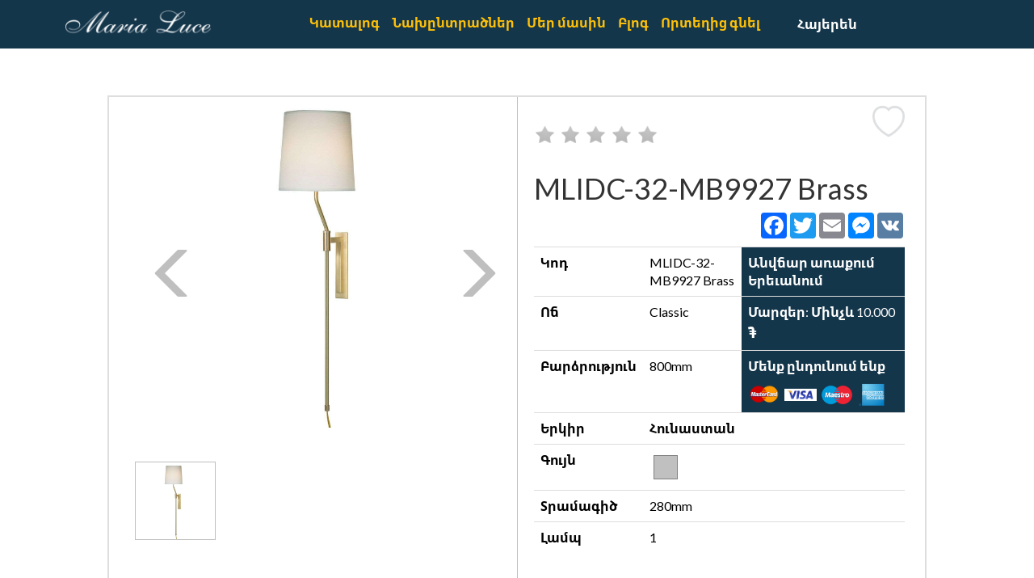

--- FILE ---
content_type: text/html; charset=UTF-8
request_url: https://marialuce.am/product/3746
body_size: 7793
content:








<style>.header_block{ display:none }</style><!DOCTYPE html>
<html lang="am">
<head>
    <meta charset="UTF-8">
         <base href="/">
    <meta name="google-site-verification" content="qRhBR_ac08iqkYvzbD5gk8CP78_dl-_WtBcMNaa7vdo" />
     <link rel="stylesheet" href="https://maxcdn.bootstrapcdn.com/bootstrap/3.3.7/css/bootstrap.min.css">
 <link rel="shortcut icon" href="public/images/logo.png">
    <script src="https://ajax.googleapis.com/ajax/libs/jquery/3.2.1/jquery.min.js"></script>
    <script src="https://maxcdn.bootstrapcdn.com/bootstrap/3.3.7/js/bootstrap.min.js"></script>
    <link href="https://fonts.googleapis.com/css?family=Lato" rel="stylesheet">
     <link rel="stylesheet" href="public/style.css?v=3">
     <link rel="stylesheet" href="public/slideMedia.css">
     <script src='public/code.js?v=3'></script>
      <link rel="stylesheet" href="public/animate.css">
 <script src="public/wow.min.js"></script>
    <script>
      new WOW().init();
      //code
    </script>


    <!-- Global site tag (gtag.js) - Google Ads: 759296968 -->
    <script async src="https://www.googletagmanager.com/gtag/js?id=AW-759296968"></script>
    <script>
        window.dataLayer = window.dataLayer || [];
        function gtag(){dataLayer.push(arguments);}
        gtag('js', new Date());



        gtag('config', 'AW-759296968');
    </script>

    <!-- Global site tag (gtag.js) - Google Analytics -->
    <script async src="https://www.googletagmanager.com/gtag/js?id=UA-149598249-1"></script>
    <script>
        window.dataLayer = window.dataLayer || [];
        function gtag(){dataLayer.push(arguments);}
        gtag('js', new Date());
        gtag('config', 'UA-149598249-1');
    </script>

    <script>
  !function(f,b,e,v,n,t,s)
  {if(f.fbq)return;n=f.fbq=function(){n.callMethod?
  n.callMethod.apply(n,arguments):n.queue.push(arguments)};
  if(!f._fbq)f._fbq=n;n.push=n;n.loaded=!0;n.version='2.0';
  n.queue=[];t=b.createElement(e);t.async=!0;
  t.src=v;s=b.getElementsByTagName(e)[0];
  s.parentNode.insertBefore(t,s)}(window, document,'script',
  'https://connect.facebook.net/en_US/fbevents.js');
  fbq('init', '564444114264714');
  fbq('track', 'PageView');
</script>
<noscript><img height="1" width="1" style="display:none"
  src="https://www.facebook.com/tr?id=564444114264714&ev=PageView&noscript=1"
/></noscript>
      
</head>
<body>
   <!-- Google Tag Manager (noscript) -->
<noscript><iframe src="https://www.googletagmanager.com/ns.html?id=GTM-W75LMNN"
height="0" width="0" style="display:none;visibility:hidden"></iframe></noscript>
<!-- End Google Tag Manager (noscript) -->
  <div class="container-fluid ">
      <div class="row">
          <div class="col-md-12 top_menu">
             
             <div class="container-fluid">
                <div class="row">
                  <div class="col-md-3 col-sm-3 col-xs-3 col">
                     <p><a href="/"><img src="public/images/logo_white.png" class="logo3" style="width:180px;margin-top:-5px"></a></p>
                  </div>
                  <div class="col-md-6 col-sm-6 col-xs-3 col">
                    
                     <ul>
                        <a class='glyphicon glyphicon-th-list but'></a>
                        <div>
                         <li><a href='/catalog/0/page/1/'>Կատալոգ</a></li>
                         <li><a href='/favorite'>Նախընտրածներ</a></li>
                         <li><a href='/about'>Մեր մասին</a></li>
                         <li><a href='/blog/page/1'>Բլոգ</a></li>
                         <li><a href='/contact'>Որտեղից գնել</a></li>
                         </div>
                     </ul>
                  </div>
                  <div class="col-md-3 col-sm-3 col-xs-6 col col3">
                    <div class='col4'>
                    <a href='cart/'  style='display: none'>
                     <div class='img'>
                         <img src='public/images/basket.png'>
                     </div>
                       <p class='Cart'>Զամբյուղ ( <span style='color:#fff' class='num'>0</span> ) </p>
                        </a>
                       <div>
                       
                       
                        <p><svg height="30" width="5"  style='display: none'><line x1="0" y1="0" x2="0" y2="50" style="stroke:rgb(255,255,255);stroke-width:2" /></svg></p>
                        <p class='langButton'>Հայերեն</p>
                        <ul>
                           <form method="post" class='langPack'>
                                                        <li><button type="submit" value='ru' name='lang' class='language'>Русский</button></li>                            <li><button type="submit" value='en' name='lang' class='language'>English</button></li>                            </form>
                        </ul>
                        </div>
                      </div>
                  </div>
                </div>
             </div>    
             
          </div>
          <div class="col-md-12 header_block">
              <div class="container-fluid">
                  <div class="row">
                     <div class='col-md-12'>
                      <div class="col-md-4 col-sm-12" >
                      <div class='logo'>
                        <a href='/'><img src="public/images/logo.png" class='wow fadeIn' data-wow-duration='3s'> </a> 
                      </div>
                      </div>
                       <div class="col-md-4 col-sm-12 ">
                      <div class='search_form'>
                         <form method="post" action="/catalog/">
                        <input type='text' name='search' placeholder="Մուտքագրեք կոդը... ">
                        <input type='submit' name='search_button' value='Փնտրել'>     
                         </form>
                      </div>
                      </div>
                      <div class="col-md-4 col-sm-12 ">
                      <div class='col_number'>
                      <div class='icon'>
                          <a href='https://web.facebook.com/marialuce.am/?fref=ts' target='_blank'><img src='public/images/face.png' style='float:left;width:20px'></a>
                          <a href='https://www.instagram.com/marialuce.am/' target="_blank"><img src='public/images/in.png' style='float:left;width:20px'></a>
                          <a href='https://www.youtube.com/channel/UCWFj4IlnYRJM9kg416rd1uw' target='_blank'><img src='public/images/you.png' style='width:20px'></a>
                          <span class='font1' style='font-style:italic;'>+374 (94) 040 - 888</span>
                      </div>
                      <div style='margin-top: 20px;'>
                          
                          <p class='font1'>Երկ. - Ուրբ.` 10:00-ից մինչև 19:00-ն<br>Շաբ. - Կիր.` 11:00-ից մինչև 18:00-ն</p>
                              </div>
                          </div>
                       </div>
                      </div>
                   
                  </div>
              </div>
          </div>
      </div>
  </div> <script src='public/jquery.elevatezoom.js'></script>
<script>$(document).ready(function(){
    if($(window).width() > 990 ){
    $("#zoom_01").elevateZoom({zoomWindowOffety: 47,zoomWindowOffetx: 20});
    }
})
</script>
<title>Marialuce - MLIDC-32-MB9927 Brass</title>
<meta name='description' content=' '>
<meta name='keywords' content='jaher,luser,led,proekt,magnetic,trck,sustem,rels,spot '> 
<meta property="og:description" content="" />
<meta property="og:image" content="/public/upload/1643313189366.jpeg" />
<script src='public/rating.js'></script>
   <style>
  
    tr td:nth-child(1){
        width:20%
    }
    tr td:nth-child(2){
        width:20%
    }
    
    tbody tr:nth-child(1) td:nth-child(3),tbody tr:nth-child(2) td:nth-child(3),tbody tr:nth-child(3) td:nth-child(3){
        width:60%;
        
        background:#14364b;
        color:#fff
    }
    td img{ margin-right:5px }
    .b1440{ display:none; }
    .photo{ width:70% }
    .recProduct:hover p{
        color:#ffc107
    }
    .discount p {
    font-size: 15px;
}
    

    @media screen and (min-width:1800px){ 
     tr td:nth-child(1){
        width:20%
    }
    tr td:nth-child(2){
        width:40%
    }
    tbody tr:nth-child(1) td:nth-child(3),tbody tr:nth-child(2) td:nth-child(3),tbody tr:nth-child(3) td:nth-child(3){
        width:40%;
       
    }
    }
    @media screen and (max-width:1440px){ .b1440{ display:block; }.photo{ width:95% } }
    @media screen and (max-width:1126px){ .icons{ display:none } }
    @media screen and (max-width:990px){ .icons{ display:block } }
</style>
<script>
$('document').ready(function(){
    var size = $('.block_comment').height();
    $('.reco_block').css('height',size + 'px');
    $('.reco_block .col-md-12').css('height',size + 'px');
    if($('.cat9').eq(0).html().indexOf('div') == -1){
       $('.cat9').eq(0).hide();
       $('.cat9').eq(1).show();
       $('.btn_cat').eq(0).css({'background-color':'#fff','color':'#333'}); 
       $('.btn_cat').eq(1).css({'background-color':'#14364b','color':'#ffc107'}); 
        
    /*<button class='btn btn-default btn_cat' value='1' style='background-color:#14364b;color:#ffc107'>Similar</button>*/    
    }
   
    
    $('.ADD'),on('click',function(){
        $('body').animate({scrollTop: '5px' }, 1500); })
})
</script>
<div class="container-fluid top" style='padding:0 150px 0 150px'>
    <div class="row">
        <div class="col-md-12 top" style='outline:2px solid #dedede'>
          <div class="container-fluid">
              <div class="row">
                  <div class="col-md-6">
                      
                        
                      <div class="col-md-12">
                       <span class='glyphicon glyphicon-menu-left left'></span>
                        <center>
                            <img src='public/upload/1643313189366.jpeg' class='photo' id='zoom_01' data-zoom-image="public/upload/1643313189366.jpeg" alt="Ջահերի մեծ տեսականի">
                        </center>
                        <span class='glyphicon glyphicon-menu-right right'></span> 
                      </div>
                      <div class="col-md-12 allPhoto"  >
                        <div style='width:100px;border:1px solid #bfbfbf'>
                            <img src='public/upload/1643313189366.jpeg' width='95px' alt="Ջահեր"> 
                        </div>
                                              </div>
                   
                  </div>
                  <div class="col-md-6" style='padding: 20px 10px 50px 20px;border-left:1px solid #bfbfbf;'>
                     <div class='rat_'>
                         <form method="post">
                          <span style='display:none' class='rat_num'>0</span>
                          <button type='submit' name='rating' class='rat' value='1'><img src='public/images/star_.png' width='100%' class='star' num='1'></button>
                          <button type='submit' name='rating' class='rat' value='2'><img src='public/images/star_.png' width='100%' class='star' num='2'></button>
                          <button type='submit' name='rating' class='rat' value='3'><img src='public/images/star_.png' width='100%' class='star' num='3'></button>
                          <button type='submit' name='rating' class='rat' value='4'><img src='public/images/star_.png' width='100%' class='star' num='4'></button>
                          <button type='submit' name='rating' class='rat' value='5'><img src='public/images/star_.png' width='100%' class='star' num='5'></button>
                         
                          </form><br><br>
                      </div>
                  <!--<h5 style='color:#ff3434;' >Առկա չէ</h5>-->
                  <h1>MLIDC-32-MB9927 Brass</h1>
                    <div style='display: none'>
                  
                                                                  <h2 style='color:#ffc107;'>68000 <span style='font-family:"Noto Sans Armenian";font-size:28px;color:#ffc107;'>֏</span></h2>
                                                            </div>
                  <p style='color:#bfbfbf'></p>
                  <!-- AddToAny BEGIN -->
<div class="a2a_kit a2a_kit_size_32 a2a_default_style" style='float:right;margin-bottom:10px'>

<a class="a2a_button_facebook"></a>
<a class="a2a_button_twitter"></a>
<a class="a2a_button_email"></a>
<a class="a2a_button_facebook_messenger"></a>
<a class="a2a_button_vk"></a>
</div>
<script async src="https://static.addtoany.com/menu/page.js"></script>
<!-- AddToAny END -->

                  <table class="table" >
                    <tbody>
                     <tr>
                        <td >Կոդ</td>
                        <td>MLIDC-32-MB9927 Brass</td>
                        <td>Անվճար առաքում Երեւանում</td>
                      </tr>
                      <tr>
                        <td >Ոճ</td>
                        <td>Classic</td>
                        <td>Մարզեր: Մինչև 10.000 <span style='font-family:"Noto Sans Armenian";font-size:20px;color:#fff'>֏</span> </td>
                      </tr>
                      <tr>
                        <td >Բարձրություն</td>
                        <td>800mm</td>
                        <td><p class='punkt3' style='color:#fff'>Մենք ընդունում ենք</p> <img src='public/images/mastercard.png' width='40px' title='MasterCard'><img src='public/images/visa.png' width='40px' title='Visa'><img src='public/images/maestro.png' width='40px' title='Maestro'><img src='public/images/american-express.png' width='40px' title='AmericanExpress'></td>
                      </tr>
                      <tr>
                        <td >Երկիր</td>
                        <td>Հունաստան</td>
                        <td></td>
                      </tr>
                       <tr>
                        <td >Գույն</td>
                        <td><div id='color1' style='border:1px solid grey;width:30px;height:30px;background:#c0c0c0'></div> <p style='margin-top: 8px;'></p></td>
                        <td></td>
                      </tr>
                          
                      <tr>
                        <td >Տրամագիծ</td>
                        <td>280mm</td>
                        <td></td>
                      </tr>
                                            
                     <tr>
                        <td >Լամպ</td>
                        <td>1</td>
                        <td></td>
                      </tr>
                                        </tbody>
                  </table>
                   <div class='container-fluid' style='display: none'>
                      <div class='row'>
                          
                  <div class=' col-md-4 col-sm-12'>
                                              <p>Քանակ</p>
                      
                     <input type='text'  class='qty' value='1' style='width:100%;max-width:160px'><br>
                     <span style='color:#bfbfbf'>Max: <b>0</b></span><br>
                    
                      <input type='button'  name='submit_qty' data-toggle="modal" data-target="#myModal" class='submit_qty ADD qty3'  style='' value='Ավելացնել զամբյուղում' product='3746'>
                                        </div>
                 
                  <div class='col-md-8 col-sm-12 icons'>
                     <div class='icon_prod'>
                       <p>Առաքում</p>
                       <center> <img src='public/images/original.png' width='50px'></center>
                        
                    </div> 
                    <div class='icon_prod'>
                       <p>Քարտով վճարում</p>
                        <center><img src='public/images/pay.png' width='50px'></center>
                       
                    </div>
                    <div class='icon_prod'>
                       <p>Բնօրինակ</p>
                       <center> <img src='public/images/shipped.png' width='50px'></center>
                        
                    </div> 
                      
                  </div>
                   </div>
                  </div>
                                    <img src='public/images/fav.png' width='40px' style='position:absolute;top:10px;right:10px' class='fav' value='3746'>
                  </div>
                   <div class='col-md-12' style='border-top:1px solid #dedede;padding-top:20px'>
                      
                      
                          <div class="container-fluid">
                              <div class="row">
                                 <div class='col-md-6 block_comment'>
                                 <h4 style='text-align:center;color:#000;'>Մեկնաբանություններ (0)</h4>
                                  <div class="col-md-12">
                                     <h3 style='color:#000'>Հաճախորդների կարծիքները</h3> 
                                  </div>
                                     <div class="col-md-12" style='max-height:200px;overflow-y:scroll'>
                                                                              </div>
                                     <div class='col-md-12'>
                                         <h3 style='color:#000;margin-top:30px'>Գրեք ձեր կարծիքը</h3> 
                                         <form method="post">
                                             <input type="text" name='name' class='qty' required style='text-align:left;width:100%' placeholder='Անուն' ><br><br>
                                             <textarea name='text' class='qty' required style='text-align:left;width:100%;height:150px'></textarea><br>
                                             <input type='submit' name='submit_review'  value='Հաստատել' class='submit_qty2' style='margin-bottom:50px'>
                                             
                                         </form>
                                     </div>
                                     </div>
                                     
                                     <div class='col-md-6 reco_block' style='overflow:hidden'>
                                         <h4 style='text-align:center;color:#000;'><button class='btn btn-default btn_cat btn_c' value='1' style='background-color:#14364b;color:#ffc107'>Նմանատիպ</button>
                                                                                   <button class='btn btn-default btn_cat btn_c' value='2'>Առաջարկվող</button></h4>
                                         <div class='col-md-12 cat9' style='height:343px;overflow: auto;'>
                                          
                                                                                     </div>
                                         <div class='col-md-12 cat9' style='height:343px;overflow: auto;;display:none'>
                                                                                          <a href='product/3750' class='recProduct'>
                                             <div class='col-md-3 col-sm-6 min-height' style='outline:1px solid #e3e4e6;overflow:hidden'>
                                                <center>
                                                 <img src='public/upload/1643314631852.jpeg' style='width:100%'>
                                                </center>
                                                <p style='text-align:center'>MLIDC-30-A3533-18 WHITE+GOLD</p>
                                             </div>
                                             </a>
                                                                                          <a href='product/3749' class='recProduct'>
                                             <div class='col-md-3 col-sm-6 min-height' style='outline:1px solid #e3e4e6;overflow:hidden'>
                                                <center>
                                                 <img src='public/upload/1643314328840.jpeg' style='width:100%'>
                                                </center>
                                                <p style='text-align:center'>MLIDC-30-A3533-16 BLACK+GOLD</p>
                                             </div>
                                             </a>
                                                                                          <a href='product/3746' class='recProduct'>
                                             <div class='col-md-3 col-sm-6 min-height' style='outline:1px solid #e3e4e6;overflow:hidden'>
                                                <center>
                                                 <img src='public/upload/1643313189366.jpeg' style='width:100%'>
                                                </center>
                                                <p style='text-align:center'>MLIDC-32-MB9927 Brass</p>
                                             </div>
                                             </a>
                                                                                          <a href='product/3733' class='recProduct'>
                                             <div class='col-md-3 col-sm-6 min-height' style='outline:1px solid #e3e4e6;overflow:hidden'>
                                                <center>
                                                 <img src='public/upload/1643307763489.jpeg' style='width:100%'>
                                                </center>
                                                <p style='text-align:center'>MLIDC-32-A3542-1 wall lamp Brass</p>
                                             </div>
                                             </a>
                                                                                          <a href='product/3697' class='recProduct'>
                                             <div class='col-md-3 col-sm-6 min-height' style='outline:1px solid #e3e4e6;overflow:hidden'>
                                                <center>
                                                 <img src='public/upload/1640335008836.jpeg' style='width:100%'>
                                                </center>
                                                <p style='text-align:center'>MLFR1006FL-01G</p>
                                             </div>
                                             </a>
                                                                                          <a href='product/3696' class='recProduct'>
                                             <div class='col-md-3 col-sm-6 min-height' style='outline:1px solid #e3e4e6;overflow:hidden'>
                                                <center>
                                                 <img src='public/upload/1640334938895.jpeg' style='width:100%'>
                                                </center>
                                                <p style='text-align:center'>MLFR1006TL-01G</p>
                                             </div>
                                             </a>
                                                                                          <a href='product/3695' class='recProduct'>
                                             <div class='col-md-3 col-sm-6 min-height' style='outline:1px solid #e3e4e6;overflow:hidden'>
                                                <center>
                                                 <img src='public/upload/1640334847906.jpeg' style='width:100%'>
                                                </center>
                                                <p style='text-align:center'>MLFR1006WL-01G</p>
                                             </div>
                                             </a>
                                                                                          <a href='product/3694' class='recProduct'>
                                             <div class='col-md-3 col-sm-6 min-height' style='outline:1px solid #e3e4e6;overflow:hidden'>
                                                <center>
                                                 <img src='public/upload/1640334789540.jpeg' style='width:100%'>
                                                </center>
                                                <p style='text-align:center'>MLFR1006WL-02G</p>
                                             </div>
                                             </a>
                                                                                          <a href='product/3693' class='recProduct'>
                                             <div class='col-md-3 col-sm-6 min-height' style='outline:1px solid #e3e4e6;overflow:hidden'>
                                                <center>
                                                 <img src='public/upload/1640334694272.jpeg' style='width:100%'>
                                                </center>
                                                <p style='text-align:center'>MLFR1006PL-06G</p>
                                             </div>
                                             </a>
                                                                                          <a href='product/3692' class='recProduct'>
                                             <div class='col-md-3 col-sm-6 min-height' style='outline:1px solid #e3e4e6;overflow:hidden'>
                                                <center>
                                                 <img src='public/upload/1640334594189.jpeg' style='width:100%'>
                                                </center>
                                                <p style='text-align:center'>MLFR1006PL-08G</p>
                                             </div>
                                             </a>
                                                                                          <a href='product/3691' class='recProduct'>
                                             <div class='col-md-3 col-sm-6 min-height' style='outline:1px solid #e3e4e6;overflow:hidden'>
                                                <center>
                                                 <img src='public/upload/1640334454240.jpeg' style='width:100%'>
                                                </center>
                                                <p style='text-align:center'>MLFR1006PL-12G</p>
                                             </div>
                                             </a>
                                                                                          <a href='product/3690' class='recProduct'>
                                             <div class='col-md-3 col-sm-6 min-height' style='outline:1px solid #e3e4e6;overflow:hidden'>
                                                <center>
                                                 <img src='public/upload/1640334295667.jpeg' style='width:100%'>
                                                </center>
                                                <p style='text-align:center'>MLFR1006FL-01N</p>
                                             </div>
                                             </a>
                                                                                          <a href='product/3689' class='recProduct'>
                                             <div class='col-md-3 col-sm-6 min-height' style='outline:1px solid #e3e4e6;overflow:hidden'>
                                                <center>
                                                 <img src='public/upload/1640334208219.jpeg' style='width:100%'>
                                                </center>
                                                <p style='text-align:center'>MLFR1006TL-01N</p>
                                             </div>
                                             </a>
                                                                                          <a href='product/3688' class='recProduct'>
                                             <div class='col-md-3 col-sm-6 min-height' style='outline:1px solid #e3e4e6;overflow:hidden'>
                                                <center>
                                                 <img src='public/upload/1640334068790.jpeg' style='width:100%'>
                                                </center>
                                                <p style='text-align:center'>MLFR1006WL-01N</p>
                                             </div>
                                             </a>
                                                                                          <a href='product/3687' class='recProduct'>
                                             <div class='col-md-3 col-sm-6 min-height' style='outline:1px solid #e3e4e6;overflow:hidden'>
                                                <center>
                                                 <img src='public/upload/1640333941570.jpeg' style='width:100%'>
                                                </center>
                                                <p style='text-align:center'>MLFR1006WL-02N</p>
                                             </div>
                                             </a>
                                                                                          <a href='product/3686' class='recProduct'>
                                             <div class='col-md-3 col-sm-6 min-height' style='outline:1px solid #e3e4e6;overflow:hidden'>
                                                <center>
                                                 <img src='public/upload/1640333800956.jpeg' style='width:100%'>
                                                </center>
                                                <p style='text-align:center'>MLFR5475CL-06CH</p>
                                             </div>
                                             </a>
                                                                                          <a href='product/3685' class='recProduct'>
                                             <div class='col-md-3 col-sm-6 min-height' style='outline:1px solid #e3e4e6;overflow:hidden'>
                                                <center>
                                                 <img src='public/upload/1640333705315.jpeg' style='width:100%'>
                                                </center>
                                                <p style='text-align:center'>MLFR1006PL-08N</p>
                                             </div>
                                             </a>
                                                                                          <a href='product/3684' class='recProduct'>
                                             <div class='col-md-3 col-sm-6 min-height' style='outline:1px solid #e3e4e6;overflow:hidden'>
                                                <center>
                                                 <img src='public/upload/1640333563747.jpeg' style='width:100%'>
                                                </center>
                                                <p style='text-align:center'>MLFR1006PL-12N</p>
                                             </div>
                                             </a>
                                                                                          <a href='product/3682' class='recProduct'>
                                             <div class='col-md-3 col-sm-6 min-height' style='outline:1px solid #e3e4e6;overflow:hidden'>
                                                <center>
                                                 <img src='public/upload/1639308390305.jpeg' style='width:100%'>
                                                </center>
                                                <p style='text-align:center'>MLARM010-11-R</p>
                                             </div>
                                             </a>
                                                                                          <a href='product/3681' class='recProduct'>
                                             <div class='col-md-3 col-sm-6 min-height' style='outline:1px solid #e3e4e6;overflow:hidden'>
                                                <center>
                                                 <img src='public/upload/1639308274296.jpeg' style='width:100%'>
                                                </center>
                                                <p style='text-align:center'>MLARM010-02-R</p>
                                             </div>
                                             </a>
                                                                                          <a href='product/3680' class='recProduct'>
                                             <div class='col-md-3 col-sm-6 min-height' style='outline:1px solid #e3e4e6;overflow:hidden'>
                                                <center>
                                                 <img src='public/upload/1639308089486.jpeg' style='width:100%'>
                                                </center>
                                                <p style='text-align:center'>MLARM010-22-R</p>
                                             </div>
                                             </a>
                                                                                          <a href='product/3679' class='recProduct'>
                                             <div class='col-md-3 col-sm-6 min-height' style='outline:1px solid #e3e4e6;overflow:hidden'>
                                                <center>
                                                 <img src='public/upload/1639307136549.jpeg' style='width:100%'>
                                                </center>
                                                <p style='text-align:center'>MLARM010-06-R</p>
                                             </div>
                                             </a>
                                                                                          <a href='product/3618' class='recProduct'>
                                             <div class='col-md-3 col-sm-6 min-height' style='outline:1px solid #e3e4e6;overflow:hidden'>
                                                <center>
                                                 <img src='public/upload/1636970740373.jpeg' style='width:100%'>
                                                </center>
                                                <p style='text-align:center'>MLRC098-PL-08-R</p>
                                             </div>
                                             </a>
                                                                                          <a href='product/3615' class='recProduct'>
                                             <div class='col-md-3 col-sm-6 min-height' style='outline:1px solid #e3e4e6;overflow:hidden'>
                                                <center>
                                                 <img src='public/upload/1635625379596.jpeg' style='width:100%'>
                                                </center>
                                                <p style='text-align:center'>MLDIA882-PL-45-G</p>
                                             </div>
                                             </a>
                                                                                          <a href='product/3614' class='recProduct'>
                                             <div class='col-md-3 col-sm-6 min-height' style='outline:1px solid #e3e4e6;overflow:hidden'>
                                                <center>
                                                 <img src='public/upload/1635625190143.jpeg' style='width:100%'>
                                                </center>
                                                <p style='text-align:center'>MLDIA880-PL-35-G</p>
                                             </div>
                                             </a>
                                                                                          <a href='product/3613' class='recProduct'>
                                             <div class='col-md-3 col-sm-6 min-height' style='outline:1px solid #e3e4e6;overflow:hidden'>
                                                <center>
                                                 <img src='public/upload/1635624851641.jpeg' style='width:100%'>
                                                </center>
                                                <p style='text-align:center'>MLH018-PL-08-NG</p>
                                             </div>
                                             </a>
                                                                                          <a href='product/3612' class='recProduct'>
                                             <div class='col-md-3 col-sm-6 min-height' style='outline:1px solid #e3e4e6;overflow:hidden'>
                                                <center>
                                                 <img src='public/upload/1635624586381.jpeg' style='width:100%'>
                                                </center>
                                                <p style='text-align:center'>MLH311-07-G</p>
                                             </div>
                                             </a>
                                                                                          <a href='product/3608' class='recProduct'>
                                             <div class='col-md-3 col-sm-6 min-height' style='outline:1px solid #e3e4e6;overflow:hidden'>
                                                <center>
                                                 <img src='public/upload/1635622197904.jpeg' style='width:100%'>
                                                </center>
                                                <p style='text-align:center'>ML2597-8P</p>
                                             </div>
                                             </a>
                                                                                          <a href='product/3607' class='recProduct'>
                                             <div class='col-md-3 col-sm-6 min-height' style='outline:1px solid #e3e4e6;overflow:hidden'>
                                                <center>
                                                 <img src='public/upload/1635619429989.jpeg' style='width:100%'>
                                                </center>
                                                <p style='text-align:center'>ML2493-6P</p>
                                             </div>
                                             </a>
                                                                                          <a href='product/3504' class='recProduct'>
                                             <div class='col-md-3 col-sm-6 min-height' style='outline:1px solid #e3e4e6;overflow:hidden'>
                                                <center>
                                                 <img src='public/upload/1625481935656.jpeg' style='width:100%'>
                                                </center>
                                                <p style='text-align:center'>MLFav2163-5P</p>
                                             </div>
                                             </a>
                                                                                      </div>
                                     </div>
                                      
                                     <div class='col-md-6 reco_block' style='overflow:hidden;display:none' >
                                         <h4 style='text-align:center;color:#000;'>Առաջարկվող</h4>
                                         
                                     </div>
                                      
                              </div>
                         
                      </div>
                  </div>
              </div>
          </div>
          
        </div>
    </div>
</div>
<div class="container-fluid" style='max-width:1440px'>
                 <div class="row newProd">
                   <div class='col-md-12'><h2 style='text-align:center;color:#000;margin:40px'>Արդեն Դիտվածներ</h2></div>
                    <!-- New product -->
                                                                                         
                             
                     <div class="col-md-3 col-sm-6 col-xs-6" style='border:2px solid #e3e4e6;padding:25px 0 25px 0'>
                          
                         <div class='col-md-12'>
                         <div class='col-md-10'> <p ><a href='product/3746' class='ProdTitle' style='color:#000'>MLIDC-32-MB9927 Brass</a></p></div>
                         <div class='col-md-2'>
                         <img src='public/images/fav.png' width='40px' style='float:right' class='fav' value='3746'  >
                         </div>
                        
                         </div>
                         <div class='col-md-12' style='margin-top:10px'>
                         <center>
                             <a href='product/3746'><img src='public/upload/1643313189366.jpeg' style='width:80%'></a>
                         </center>
                         </div>
                         <div class='col-md-12' style='margin-top:10px'>
                             <div class='col-md-12'><p style='color:#ffc107;text-decoration:underline;padding-left: 19px;'>0 Մեկնաբանություն</p></div>
                         <div class='col-md-12'  style='display: none'>
                                                                                                                       <div class="col-lg-8 col-md-8 col-sm-8"><p class='price'>68000֏</p> </div>
                            
                                                                                          <div class="col-lg-4 col-md-4 col-sm-4"><img src='public/images/basket2.png' width='40px' style='float:right;cursor:pointer' data-toggle="modal" data-target="#myModal" class='basket2 box infinite flip' data-wow-duration='2s' value='3746'></div>

                                                      </div>
                         </div>
                     </div>
                                                               <!-- End New product -->
                      
                 </div>
             </div>
<div class="container-fluid top">
        <div class="row"> 

   <div class="modal fade" id="myModal" role="dialog" style='z-index:99999'>
    <div class="modal-dialog">
    
      
      <div class="modal-content">
        <div class="modal-header">
          <button type="button" class="close" data-dismiss="modal">&times;</button>
          <h5 class="modal-title">MARIALUCE</h5>
        </div>
                                <div class="modal-body">
             <p>Նշված ապրանքը այս պահին առկա չէ, մանրամասների համար զանգահարեք +374 (94) 040 - 888 հեռախոսահամարով</p>
            </div>
                            
        <div class="modal-footer">
          <button type="button" class="btn btn-default" data-dismiss="modal">Close</button>
        </div>
      </div>
      
    </div>
  </div>
    
 
<div class="col-md-12 block5">
                            <h1 class='wow flipInX'>ՄԵՐ ԿԱՏԱԼՈԳԸ</h1>
            <h4 class='wow flipInX'>Կարող եք դիտել մեր կատալոգը առանց ֆիլտրման</h4>
            <a href='catalog/0/page/1/' class='button01' style='background:#14364b;color:#fff'>ՄԵՐ ԿԱՏԱԼՈԳԸ</a>
        
    </div>
<div class="col-md-12  nEnd" style='margin-top:50px'>

    <ul>
        <li><a href="about">Մեր մասին</a></li>
        <li><a href="favorite">Նախընտրածներ</a></li>
        <li><a href='catalog/0/page/1/'>Կատալոգ</a></li>
        <li><a href="contact">Որտեղից գնել</a></li>
    </ul>

</div>
<div class="col-md-12 text-center" style='background:#14364b;height:50px;width:100%;margin-top:50px'>
    <p style='color:#fff;margin-top:15px'>Բոլոր իրավունքները պաշտպանված են     </p>
</div>
</div>
</div>
<div style="display: none">
    <!-- Tag -->
    <p>Drner, drner  nersi, drner drsi, mutqi drner, mijsenyakayin drner, drneri tesakani
        jaheri xanut, jaher, ջահերի տեսականի, ջահեր,
        lyustra, lustraner, buxari, Բուխարիներ,
        kahuyq, կահույք, mebel, hyurasenyaki kahuyq, կահույքի սրահ,  kahuyqi srah, papuk kahuyq, kahuyq info, nnjarani kahuyq, bazmoc, nnjasenyaki dizayn, kahuyq xohanoci, mahchakalner,
        mek kahuyq, klaik, vega kahuyqi srah, nortun, vega xanut, jysk Armenia, argavand kahuyq
    </p>
    <!-- Tag -->
    <!-- URL -->
    <a href="/drner">Drner</a>
    <a href="/դռներ">դռներ</a>
    <a href="/door">door</a>
    <a href="/jaher">jaher</a>
    <a href="/buxari">buxari</a>
    <a href="/kahuyq">kahuyq</a>
    <a href="/ջահեր">ջահեր</a>
    <a href="/kahuyq">kahuyq</a>
    <a href="/online_xanut">online_xanut</a>
    <!-- URL -->
</div>
</body>

<!-- Yandex.Metrika counter -->
<script type="text/javascript" >
    (function(m,e,t,r,i,k,a){m[i]=m[i]||function(){(m[i].a=m[i].a||[]).push(arguments)};
        m[i].l=1*new Date();k=e.createElement(t),a=e.getElementsByTagName(t)[0],k.async=1,k.src=r,a.parentNode.insertBefore(k,a)})
    (window, document, "script", "https://mc.yandex.ru/metrika/tag.js", "ym");

    ym(84153139, "init", {
        clickmap:true,
        trackLinks:true,
        accurateTrackBounce:true
    });
</script>
<noscript><div><img src="https://mc.yandex.ru/watch/84153139" style="position:absolute; left:-9999px;" alt="" /></div></noscript>
<!-- /Yandex.Metrika counter -->

<!-- Facebook Pixel Code -->
<script>
    !function(f,b,e,v,n,t,s)
    {if(f.fbq)return;n=f.fbq=function(){n.callMethod?
        n.callMethod.apply(n,arguments):n.queue.push(arguments)};
        if(!f._fbq)f._fbq=n;n.push=n;n.loaded=!0;n.version='2.0';
        n.queue=[];t=b.createElement(e);t.async=!0;
        t.src=v;s=b.getElementsByTagName(e)[0];
        s.parentNode.insertBefore(t,s)}(window, document,'script',
        'https://connect.facebook.net/en_US/fbevents.js');
    fbq('init', '575541263342589');
    fbq('track', 'PageView');
</script>
<noscript><img height="1" width="1" style="display:none"
               src="https://www.facebook.com/tr?id=575541263342589&ev=PageView&noscript=1"
    /></noscript>
<!-- End Facebook Pixel Code -->


</html>   
<input type="button" data-toggle="modal" data-target="#myModal2" style='display:none' class='modal2'>
   <div class="modal fade" id="myModal2" role="dialog" style='z-index:999999'>
    <div class="modal-dialog">
    
      
      <div class="modal-content">
        <div class="modal-header">
          <button type="button" class="close" data-dismiss="modal">&times;</button>
          <h5 class="modal-title">MARIALUCE</h5>
        </div>
                   
            <div class="modal-body">
           
             <p class='modal2'>Ապրանքից այս պահին առկա է <span class='prod-count text-bold'></span> հատ</p>
            </div>
                    
        

      </div>
      
    </div>
  </div>
 

--- FILE ---
content_type: text/css
request_url: https://marialuce.am/public/style.css?v=3
body_size: 6701
content:

@font-face {
	font-family: 'Noto Sans Armenian';
	font-style: normal;
	font-weight: 100;
	src: url(//fonts.gstatic.com/ea/notosansarmenian/v3/NotoSansArmenian-Bold.eot);
	src: url(//fonts.gstatic.com/ea/notosansarmenian/v3/NotoSansArmenian-Bold.eot?#iefix) format('embedded-opentype'), url(//fonts.gstatic.com/ea/notosansarmenian/v3/NotoSansArmenian-Bold.woff2) format('woff2'), url(//fonts.gstatic.com/ea/notosansarmenian/v3/NotoSansArmenian-Bold.woff) format('woff'), url(//fonts.gstatic.com/ea/notosansarmenian/v3/NotoSansArmenian-Bold.ttf) format('truetype');
}
body{
    min-width: 705px
}
@font-face {
  font-family: 'Lato';
  font-style: italic;
  font-weight: 300;
  src: local('Lato Light Italic'), local('Lato-LightItalic'), url(https://fonts.gstatic.com/s/lato/v13/XNVd6tsqi9wmKNvnh5HNEBJtnKITppOI_IvcXXDNrsc.woff2) format('woff2');
  unicode-range: U+0100-024F, U+1E00-1EFF, U+20A0-20AB, U+20AD-20CF, U+2C60-2C7F, U+A720-A7FF;
}
.logo3{
    width:180px;margin-top:-5px
}
.font1{
    font-family: inherit;
    font-size: 17px;
    color:#666;
}
p,span,li,td,del{
    font-family: tahoma,'Lato','Noto Sans Armenian';
    font-size:16px;
    color:#000;
}
.modal-dialog {
  
    margin: 5% auto;
}
h1{
     font-family: tahoma,'Lato','Noto Sans Armenian';
}
a{
    text-decoration: none;
   
    font-size:16px;
    color:#fff;
    cursor:pointer
}
a:hover{
    color:#ffc107;
    text-decoration: none
}
.process{
  width:300px;
  position:absolute;
  top:0px;
  left:0;
    z-index:99999
}
.carousel-inner>.item {
    width: 100%;
    min-height: 500px;
    background-position: center center;
    background-size: cover;
}
.carousel-inner>.item>img {
    display: none;
}

.header_block{
    margin-top:60px;
}
.img-contact{
    float: left;
    width: 150px;
    height: 100px;
    overflow: hidden;
    margin-right: 20px;
    cursor:pointer;
}
.index-catalog-img-wrapper{
    overflow: hidden;
    position: relative;
    width: 100%;
    padding-bottom: 100%; /* пропорции блока определяются здесь */
    display: flex;
    justify-content: center; /* элемент центрируется */
}
.large .index-catalog-img-wrapper{
    padding-bottom: 50%; /* пропорции блока определяются здесь */
}
@media (min-width: 992px) {
    .large .index-catalog-img-wrapper{
        padding-bottom: 20%; /* пропорции блока определяются здесь */
    }
}


.index-catalog-img{
    position: absolute;
    top: 0;
    left: 0;
    min-width: 100%;
    min-height: 100%;
    background-size: cover;
    background-position: center;
    transition: all .9s;
}

.index-catalog-img.classic {
    background-image: url(/public/images/category/clasic-white.jpeg) !important;
}

.index-catalog-img.classic:hover {
    background-image: url(/public/images/category/clasic-black.jpeg) !important;
}

.index-catalog-img.neo-classic {
    background-image: url(/public/images/category/neo-white.jpeg) !important;
}

.index-catalog-img.neo-classic:hover {
    background-image: url(/public/images/category/neo-black.jpeg) !important;
}

.index-catalog-img.loft {
    background-image: url(/public/images/category/loft-white.jpeg) !important;
}

.index-catalog-img.loft:hover {
    background-image: url(/public/images/category/loft-black.jpeg) !important;
}

.index-catalog-img.modern {
    background-image: url(/public/images/category/modern-white.jpeg) !important;
}

.index-catalog-img.modern:hover {
    background-image: url(/public/images/category/modern-black.jpeg) !important;
}

.index-catalog-img.led {
    background-image: url(/public/images/category/led-white.jpeg) !important;
}

.index-catalog-img.led:hover {
    background-image: url(/public/images/category/led-black.jpeg) !important;
}

.index-catalog-img.spot {
    background-image: url(/public/images/category/spot-white.jpeg) !important;
}

.index-catalog-img.spot:hover {
    background-image: url(/public/images/category/spot-black.jpeg) !important;
}

.index-catalog-img.street {
    background-image: url(/public/images/category/street-white.jpeg) !important;
}

.index-catalog-img.street:hover {
    background-image: url(/public/images/category/street-black.jpeg) !important;
}

.index-catalog-img.premium-plus {
    background-image: url(/public/images/category/premium-white.jpeg) !important;
}

.index-catalog-img.premium-plus:hover {
    background-image: url(/public/images/category/premium-black.jpeg) !important;
}

.large .index-catalog-img{
    background-position: top center;
}

.dialog-size{
    width:60%
}
.dialog-img{
    width: 100%
}
.top_menu{
    width:100%;
    height:60px;
    background: #14364b;
    position:fixed;
    z-index:99999;
}
.col:nth-child(1) p{
   color:#fff;
    text-align:center;
    margin-top:17px;
}
.col:nth-child(2) ul{
   color:#ffc107;
    text-align:center;
    margin-top:17px;
    width:max-content;
    width: -moz-max-content;
     margin:17px auto;
    
}
.btn2{
    
    color: #fff;
    background: #14364b;
    border-style: none;
    float: left;
    padding: 10px 30px;
}
.qty3_added{
    background: #5f9e4c !important;
    color: #fff !important;
    -webkit-transition: 1s;
    transition: 1s
}
.qty3{
    width:100%;max-width:170px
}
.btn_cat {
    width: 12%;
    height: 55px;
}
.btn_c{
    width: auto;
    height: auto;
}
.col:nth-child(2) ul li{
    float:left;
   list-style: none;
    margin-right: 15px;
    
}
.col:nth-child(2) ul li a{
    color:#ffc107;
}
.col:nth-child(3) .img{
    width:30px;
    margin-top:10px;
    margin-right:10px;
     float:left
}

.col:nth-child(3) div img{
    width:100%
}
.col:nth-child(3) p{
    margin-top:17px;
    float:left;
    margin-right: 6px ;
    color:#fff
}
.top{
    margin-top:60px;
}
.top1{
    margin-top:120px;
}
.padding{
    padding-left: 80px;
    padding-right: 80px;
}
.col4{
   width:255px;
    margin:-8px auto
}
.star{
    cursor:pointer
}
.rat{
    border:none;background:none;float:left;width:20%;margin-left:-5px
}
  .but{
        display: none;
         text-align: center;
   }


.discount{
    position: absolute;
    z-index: 9;
    width: 80px;
    right: 20px;
    top: 75px;
}
.prod_old{
  color: grey;
   
}
.discount p{
     position: absolute;
    top: 26px;
    right: 13px;
    -webkit-transform: rotate(45deg);
    transform: rotate(45deg);
    font-size: 15px;
    color: #14364b;
    font-weight: bold;
}
.old_price{
        position: absolute;
    bottom: -10px;
    left: 125px;
    color: grey;
    font-size:20px;
}
.logo img{
   width: 190px;
}
.allPhoto{
    width:100%;
    
    overflow: hidden;
    padding:2px;
    margin-top:40px;
}

.allPhoto div{
    float:left;
    margin-right:8px;
    margin-bottom:20px;
    cursor:pointer
    
}
.logo{
    width:max-content;
    width:-moz-max-content;
    margin:20px auto;
    margin-left:23%;
}
.icon img{margin-right:20px}
.col_number{
    margin:50px auto;
    width:max-content;
    width: -moz-max-content;
    
}
.main_menu{
   width: 585px;
   margin:30px auto;
}
.main_menu li{
    float:left;
    list-style: none;
    margin-right:30px;
}
.main_menu li a{
     color:#14364b
}
.main_menu li a:hover{
    color:#ffc107;
    text-decoration: none
}
.b_text{
    margin-top:10px;
    margin-bottom: 40px;
    color:#14364b;
}
form li{
    list-style:none;
}
.language{
    border-style: none;
    background:none;
    color:#fff
    
}
.fav{
    
    cursor:pointer
}

.langPack{
        position: absolute;
    margin-top: 50px;
    margin-left: 71px;
    background: #14364b;
    z-index:9999;
    width: 91px;
    display:none
}
.langButton{
    cursor:pointer
}
.ProdTitle{
    font-size:19px;
}
.search_form{
    margin-top:80px
}
.filblock a,.filblock button{
    background: #eee;
    color: #909090;
    margin-bottom: 2px;
    border-radius: 1px;
}
.search_form> form > input[type='text']{
    width:70%;
    height: 45px;
    border-style: none;
    background:rgba(215,210,206,0.5);
    font-size:20px;
    color:#868686;
   padding-left:5px;
    float:left
}
.search_form > form > input[type='submit']{
    width:30%;
    
    height:45px;
    color:#fff;
    background:#14364b;
    
    border-style:none;
    float:left
    
}
.price{
    font-size:28px;
    
}
.favRemove{
  cursor:pointer;   
}

.block4{
    margin-top:50px;
    background:-webkit-gradient(linear,right top, left bottom,from(rgb(215,210,206)),to(#fff));
    background:linear-gradient(to bottom left,rgb(215,210,206),#fff);
    padding:100px 0 100px 0;
    text-align: center;
    
}
.block5{

    background:#ffc107;
    padding:100px 0 100px 0;
    text-align: center;
    
}
.block5 > h1,h4{
    color:#fff
}
input[type=range] {
  -webkit-appearance: none;
  width: 100%;
  margin: 4.8px 0;
  background: #efefef;
  border:none        
}
input[type=range]:focus {
  outline: none;
}
input[type=range]::-webkit-slider-runnable-track {
  width: 100%;
  height: 8.4px;
  cursor: pointer;
  -webkit-box-shadow: 0.1px 0.1px 0px #000000, 0px 0px 0.1px #0d0d0d;
  box-shadow: 0.1px 0.1px 0px #000000, 0px 0px 0.1px #0d0d0d;
  background: #e9e9e9;
  border-radius: 1.3px;
  border: 0.2px solid #010101;
}
input[type=range]::-webkit-slider-thumb {
  -webkit-box-shadow: 1px 1px 1px #000000, 0px 0px 1px #0d0d0d;
  box-shadow: 1px 1px 1px #000000, 0px 0px 1px #0d0d0d;
  border: 1px solid rgba(0, 0, 0, 0);
  height: 18px;
  width: 16px;
  border-radius: 0px;
  background: #ffffff;
  cursor: pointer;
  -webkit-appearance: none;
  margin-top: -5px;
}
input[type=range]:focus::-webkit-slider-runnable-track {
  background: #eeeeee;
}
input[type=range]::-moz-range-track {
  width: 100%;
  height: 8.4px;
  cursor: pointer;
  box-shadow: 0.1px 0.1px 0px #000000, 0px 0px 0.1px #0d0d0d;
  background: #e9e9e9;
  border-radius: 1.3px;
  border: 0.2px solid #010101;
}
input[type=range]::-moz-range-thumb {
  box-shadow: 1px 1px 1px #000000, 0px 0px 1px #0d0d0d;
  border: 1px solid rgba(0, 0, 0, 0);
  height: 18px;
  width: 16px;
  border-radius: 0px;
  background: #fff;
  cursor: pointer;
}
input[type=range]::-ms-track {
  width: 100%;
  height: 8.4px;
  cursor: pointer;
  background: transparent;
  border-color: transparent;
  color: transparent;
}
input[type=range]::-ms-fill-lower {
  background: #e4e4e4;
  border: 0.2px solid #010101;
  border-radius: 2.6px;
  box-shadow: 0.1px 0.1px 0px #000000, 0px 0px 0.1px #0d0d0d;
}
input[type=range]::-ms-fill-upper {
  background: #e9e9e9;
  border: 0.2px solid #010101;
  border-radius: 2.6px;
  box-shadow: 0.1px 0.1px 0px #000000, 0px 0px 0.1px #0d0d0d;
}
input[type=range]::-ms-thumb {
  box-shadow: 1px 1px 1px #000000, 0px 0px 1px #0d0d0d;
  border: 1px solid rgba(0, 0, 0, 0);
  height: 18px;
  width: 16px;
  border-radius: 0px;
  background: #ffffff;
  cursor: pointer;
  height: 8.4px;
}
input[type=range]:focus::-ms-fill-lower {
  background: #e9e9e9;
}
input[type=range]:focus::-ms-fill-upper {
  background: #eeeeee;
}
.lamp_qu{
    text-align:center;
    color:#14364b;
    font-weight: bold;
}
.block4 > h2{
    color: #14364b;
    font-size:40px;
    font-family: Lato,arial;
}
.block4 > h1{
    color: #ffc107;
    font-size:60px;
   
    font-weight: bold;
    margin-bottom: 37px;
    
}
.ship5{
    
   float:right
}
.rat_{
    width:30%;margin-bottom:20px
}
 .button01{
    border:2px solid #14364b;
    color:#14364b;
    margin-top:20px;
    padding:10px 15px 10px 15px;
    font-family: Lato,arial;
}
.block5 > h4{
       margin-bottom: 37px; 
}
    .block5 > form >.button01{
    background:#14364b;
    color:#fff;
}
.block5 > form > input[type='text']{
    width:400px;
    height:50px;
    text-align:center;
    border:none;
}

 .button01:hover{
   
    color:#fff;
    background:#14364b;
    margin-top:20px;
    padding:10px 15px 10px 15px
}
.nEnd > ul {
    list-style:none;
    width:max-content;
    width:-moz-max-content;
    margin:0 auto
}
.nEnd > ul > li{
    float:left
}
.nEnd > ul > li > a{
    color:#ffc107;
   float:left;
    margin-right:10px;
}
.nEnd > ul > li > a:hover{
    color:#14364b;
   
}
.filter{
    float:left;
    margin-left: 100px;
}
.filblock{
    width:135px;
    height: 90px;
    
    padding:5px 5px 5px 5px;
     background: rgb(239, 239, 239);
    margin-top:-10px;
    position: absolute;
    z-index:999;
    display:none;
}
.filter_block{
    float:left;
    margin-right: 20px
}
#color1{
    width:26px;
    height:26px;
    float:left;
    margin:5px;
}

.color_button{
    width:135px;
    height:30px;
    cursor:pointer;
    color:#adabab;
    padding:5px;
}
.tobottom{
    float:right;
    font-size:10px;
    color:#bfbfbf;
    margin-top:3px;
}
.color_button:hover{
    background: rgb(239, 239, 239);
}

.slide1{
    position:absolute;
    top:120px;
    bottom:0;
    left:70px;
}
.slide1 > p:nth-child(1){
    font-size:50px;
    color:#14364b; 
}
.slide1 > p:nth-child(2){
    font-size:80px;
    color:#ffc107; 
}
.slide1 > p:nth-child(3){
    color:grey;
    width:400px
}
#menuOverlay{
        position:fixed;
        top:0;
        left:0;
        width:100%;
        height:100vh;
        background:none;
        z-index:10;
    opacity:0.1;
        display:none
    }
.left,.right{
    position: absolute;
    top:45%;
    font-size:70px;
    color:#bfbfbf;
    cursor:pointer
}
.right{
    right:0
}
.prod_1_1{
    float:left;
    width:30%
}
.prod_1_2{
    float:left;
    width:60%
}
.prod_1_2>h3{
    text-align:center
}
.price3{
    font-size:36px
}
a.page-link.active {
    background: #14364b;
    color: #fff !important;
}
.filter2{
    height:calc(100% + 10px)
}
.filter3{
    padding-top:5px;
    height:110px;
}
.filter4{
    padding-top:10px;
    height:150px;
    overflow-y:scroll
}
.fil7{
    width:167px
}
.filter5{
    padding-top:10px;
    height:110px;
    width:167px
}
.filter6{
    padding-top:10px;
    height:150px;
    overflow-y:scroll;
    width: 157px;
}
.min-height{
    height: 200px;
}
/* blog */
.blog-page{

}
.blog-category{
    margin-top:60px;
    background: #fff;
    margin-bottom: 30px;
    padding:15px;;
    display:flex;
    justify-content: center;
}
.blog-category a{
    color: #14364b;
    margin-right: 20px;
    font-size: 13px;
    font-weight: 700;
}
.blog-category a:last-child{
    margin-right: 0;
}
.blog-category a:hover{
    color: #ffc107
}
.container-blog{
    display:flex;
    flex-wrap: wrap;
    background:#fff;
    box-shadow: 2px 2px 3px rgba(168, 168, 168, 0.1);
    border-radius: 10px;
    margin-bottom:30px;
}
.container-blog:hover{
    box-shadow: 2px 2px 10px rgba(168, 168, 168, 0.1);
}
.container-blog > div {
    width:50%
}
.container-blog > .blog-content {
    padding: 10px;

}
.container-blog h2{
    color: #14364b;
    margin-bottom: 2px;
    font-size:22px;
    position: relative;
}
.container-blog h1{
    color: #14364b;
    margin-bottom: 2px;
    font-size:28px;
    position: relative;
}
.container-blog h2:after{
    content: '';
    position:absolute;
    width:95px;
    height: 100%;
    background: linear-gradient(90deg, transparent, #fff 56%);
    z-index: 1;
    top: 0;
    right: 0;
}
.container-blog p{
    color: #444
}
.date_style{
    color: #cbcbcb!important;
    font-size:12px;
    font-style: italic;
}
.blog-page a{
    text-decoration: none!important;
}
.container-blog img{
    width: 100%
}
h2 span{
    font-size: unset;
}
/*media*/
@media screen and (max-width:1440px){ .min-height{ height: 119px;} .logo{ margin-left:18%; } }
@media screen and (max-width:1366px){ .min-height{ height: 112px;} }
@media screen and (max-width:990px){ .min-height{ height: 316px;} .logo{ margin-left:auto;margin:20px auto; } }
/*media*/

    .col-cat{
        width:200px;
        height:150px;
        overflow:hidden;
        float:left;
        box-sizing: border-box;
        border-right:1px solid #fff;
        position:relative;
    }
    .col-cat img{
        opacity:1 !important;
        margin-top:-50px
    }
    
    .col-cat2{
        position: absolute;
        top:0;
        left:0;
        width:100%;
        height: 100%;
        background:#000;
        opacity:0.2;
        z-index:2;
        transition: 1s
    }
    .col-cat3{
        position: absolute;
        top:0;
        left:0;
        width:100%;
        height: 100%;
        background:#1a1b1bbd;
        opacity:0.3;
        z-index:1;
        transition: 1s;
        display:none;
    }
    .col-cat-b{
        width:max-content;
        width:-moz-max-content;
    }
   
    .col-cat2:hover ~ img{
        transition:1s;
        transform: scale(1.2);
        opacity:0.2;
    }
    .padding2 {
    padding-left: 80px;
    padding-right: 80px;
    width:100%;
    padding-bottom:10px;   
    overflow-x: hidden;
}
    .col-cat-text{
        position:absolute;
        z-index:3;
        color:#fff;
        font-weight:bold;
        font-size:18px;
        bottom:15px;
        left:20px
    }
    .col-cat.active{
        width: 240px;
    height: 175px;
    box-shadow: 0 4px 10px rgba(0,0,0,0.3);
    }
    ::-webkit-scrollbar {
    width: 10px;
        height:10px
}
 .cat-left,.cat-right{
        position: absolute;
    z-index: 9999;
    top: 0%;
    background: rgba(0,0,0,0.5);
    width: 100px;
    height: 150px;
    }
    .cat-left{ left:0%;background: -webkit-gradient(linear,right top, left top,from(rgba(0,0,0,0)), to(rgba(0,0,0,0.7)));background: linear-gradient(to left,rgba(0,0,0,0), rgba(0,0,0,0.7)); }
    .cat-right{ right:0%;background: -webkit-gradient(linear,left top, right top,from(rgba(0,0,0,0)), to(rgba(0,0,0,0.7)));background: linear-gradient(to right,rgba(0,0,0,0), rgba(0,0,0,0.7)); }
/* Track */
::-webkit-scrollbar-track {
    background: #f1f1f1; 
}
 
/* Handle */
::-webkit-scrollbar-thumb {
    background: #888; 
}

/* Handle on hover */
::-webkit-scrollbar-thumb:hover {
    background: #555; 
}
    
    @media screen and (max-width:1840px){
        .padding2 {
        padding-left: 0;
        padding-right: 0;
    
        }
        
    }
    
    @media screen and (min-width:1840px){
        .filter {
        float:none;
        width:max-content;
        width:-moz-max-content;
        margin:auto    
        }
        
    }
.qty{
    width:150px;
    height:45px;
    border:none;
    background:rgba(215,210,206,0.5);
    font-size:25px;
    color:#868686;
    text-align: center
    
}
.submit_qty,.submit_qty2{
    width:170px;
    height:45px;
    color:#fff;
    background:#14364b;
    margin-top:10px;
    border-style:none
}
.submit_qty:hover{
    color:#ffc107
}
.submit_qty2:hover{
    color:#ffc107
}

.comment p > span{
    margin-left:10px;
    margin-right:10px;
    font-weight:bold;
    font-size:14px;
    color:#bfbfbf } 
.comment p{ 
    font-size:14px;
    color:#bfbfbf  }
.comment p:nth-child(1){ 
    font-size:16px;
    color:#000 }
.comment{
margin-top:5px;
}
.icon_prod{
    float:right;
    margin-right:10px
}
.C_right_art{
    text-align:center;
    color: #ffc107
}
.C_left_block{
    
   
     border:2px solid #14364b;
}
.C_block{
   padding-bottom: 40px
}
.c_total{
    float:right;
    font-size:16px;
}
.ne-1{
    position:relative;
    overflow:hidden;
    transition: 1s
}
.ne-1:before{
    position:absolute;
    content: '';
    width:100%;
    height:100%;
    top: 0;
    left:0;
    z-index:12;
    background:rgba(0,0,0,0);
    transition: 1s
}
.ne-1:hover > img{
    transform: scale(1.1);
    transition: 1s
}
.ne-1:hover:before{
    background:rgba(0,0,0,0.5);
}
.CoB{
    width:50%;
    float:left
}
.button_c{
     width:150px;
    height:45px;
    border:none;
    background:#14364b;
    font-size:25px;
    color:#fff;
    text-align: center;
    margin-top:15px;
}
.title_c{
    position:absolute;
    top:0;
    right:15px;
    
}
.select_checkout{
    float:left;width:32%;margin-right:2%
}
@media screen and (max-width:1440px){
    .submit_qty, .submit_qty2 {font-size:10px;}  
    
    .submit_qty2{
        font-size:16px;
    }
    .rat_{
        width:40%
    }
}

@media screen and (max-width:1366px){
    .padding{
        padding-left: 0;
      
    }
    .icon_prod{
        margin-right:8px;
    }
  
}
    

    @media screen and (max-width:1050px){
    ul div{
            background: #14364b;
    padding: 0px 9px 10px 49px;
    margin-top: 17px;
    width: inherit;
    }
    .col:nth-child(2)  ul div li{
        float:none;
        display:none;
        margin-top:25px;
    }
    .col:nth-child(2) ul {
        
        position: absolute;
        z-index: 999;
       
            
    }
        .icon_prod{
            float:left;
            margin-top:10px;
        }
    
      .but{
        display: block;
    }
    .col:nth-child(2) ul {
        width: 155px;
            margin-left: 85px;
        
    }
    .col:nth-child(2) ul li{
        width:200px;
        margin-left:-80px;
       
    }
     .main_menu div li{
        margin-top:30px
    }
    .col_number{
        display:none
    }
    
}

@media screen and (max-width:993px){
    .btn2{
        font-size:25px;
    }
    h4 {
    font-size: 25px;
    }
    .fav{
    margin-top: -62px;
    width: 65px;}
    .favRemove{
       margin-top: -62px;
    width: 65px; 
    }
    a,.price2,.count2,td{
        font-size:26px
    }
    .punkt3{ margin-right:0; }
    .submit_qty{
      font-size:20px  
    }
    th{
        font-size:28px;
    }
    .logo3{
    width:200px !important;
    margin-top:4px !important;
}
    .btn_cat {
    width: 18%;
    height: 55px;
}
.btn_c{
    width: auto;
    height: auto;
}
.btn_cat1 {
   font-size:25px;
}
    .discount p{ font-size:21px; }
    .ship5{float:none}
    .basket2{width: 65px;}
    .price{ font-size:50px }
    .block5 > h4{font-size:28px}
    .filblock{
        width:250px;
        height:150px;
    }
    h5{
        font-size:24px
    }
    .filter_block{
        float:none;
        margin-bottom: 30px;
    }
    .color_button{
        width:242px;
        height:60px
    }
    #color1{
        width:96px;
        height:96px
    }
    
    .form-control{
        height:60px;
        font-size:25px;
    }
    td:nth-child(3) > img:nth-child(1){
        margin-left:10px
    }
    .btn{
        font-size:30px;
    }
    
    .btn-sm{
     font-size:23px   
    }
    .fil7{
    width:250px
    }
    .pagination>li>a{
        font-size:30px
    }
    .search_form {margin-top:0}
    .top_menu{ height:85px } 
    .CoB{
        float:none;
        width:100%
    }
    .submit_qty, .submit_qty2, .btn-danger{font-size:20px}
    .btn_cat{
        font-size:20px
    }
    .rat_{
    width:50%;
    margin-bottom:50px;
}
    .qty3{
    width:100%;
    max-width:300px;
}
    .block5 > form >.button01{ font-size:27px }
    .block5 > form > input[type='text']{ 
        width: 500px;
        height: 70px;
    font-size:27px}
    .but{ font-size:40px }
    .c_total{
        font-size: 28px;
        float:none
    }
    legend{font-size:30px}
    fieldset input[type='text'] {
        height:70px;
        font-size:20px;
        font-size:25px;
    }
    .select_checkout{
         height:70px;
        font-size:25px
    }
    .checkout_Radio{
        width:35px;
        height:35px;
    }
    .btnMap{
        margin-left: 75px;
    }
    .radio+.radio{
        margin-top:35px
    }
    .prod_old,.old_price{
    font-size:23px
}
    label>span{
        margin-left:30px
    }
    .col:nth-child(3) .img{
        width:55px;
        margin-left:-140px; }
    .col:nth-child(2) ul li a{font-size:28px}
    ul div{
            background: #14364b;
    padding: 0px 7px 10px 103px;
    margin-top: 17px;
    width: 295px;
    margin-left: -64px;
    }
    .logo img { width: 255px;}
    .search_form> form > input[type='text']{font-size:26px}
    .col:nth-child(3) p{font-size:23px}
    .Cart{ margin-left:-60px }
    p, span, li { font-size:26px }
    .langPack{ width:130px;margin-top:70px;margin-left:40px }
    .col p a {
        font-size:30px
    }
    .search_form > form > input[type='submit']{ font-size:30px }
    .carousel{ margin-top:50px }
    .ProdTitle{ font-size:30px }
    .top{
        margin-top:120px
    }
    .header_block{
        margin-top:120px;
    }
    .container-blog > div {
        width:100%
    }
}
    
@media screen and (max-width:767px){
    .main_menu li{
        margin-top:50px
    }  
    
    .search_form{
        margin-top:0;
    }
    .b_text{
        font-size:40px
    }
}
@media screen and (min-width: 1600px){
    .catMove{
        display:none;
    }
}

--- FILE ---
content_type: text/css
request_url: https://marialuce.am/public/slideMedia.css
body_size: 74
content:
@media screen and (max-width:1440px){
    
}
@media screen and (max-width:1024px){
 .slide1{
     top: 60px;
    }
 .slide1 > p:nth-child(1){
    font-size:59px;
}
    .slide1 > p:nth-child(2){
    font-size:51px;
}
    .slide1 > p:nth-child(3){
        width: 272px;
} 
}
@media screen and (max-width:768px){
.slide1{
     top: -5px;
    } 
    .slide1 > p:nth-child(3){
        width: 200px;
} 
}

--- FILE ---
content_type: application/javascript
request_url: https://marialuce.am/public/rating.js
body_size: 244
content:
$(document).ready(function(){
     $('.star').on('click',function(){
         
     var val =  $(this).attr('num');
         
         $('.star').attr('src','public/images/star_.png');
         switch($(this).attr('num')){
        
             case '1':$('.star').eq(0).attr('src','public/images/star.png');
                 break;
             case '2':$('.star').eq(0).attr('src','public/images/star.png');
                      $('.star').eq(1).attr('src','public/images/star.png');
                 break;
             case '3':$('.star').eq(0).attr('src','public/images/star.png');
                      $('.star').eq(1).attr('src','public/images/star.png');
                      $('.star').eq(2).attr('src','public/images/star.png');
                 break;
             case '4':$('.star').eq(0).attr('src','public/images/star.png');
                      $('.star').eq(1).attr('src','public/images/star.png');
                      $('.star').eq(2).attr('src','public/images/star.png');
                      $('.star').eq(3).attr('src','public/images/star.png');
                 break;
             case '5':$('.star').eq(0).attr('src','public/images/star.png');
                      $('.star').eq(1).attr('src','public/images/star.png');
                      $('.star').eq(2).attr('src','public/images/star.png');
                      $('.star').eq(3).attr('src','public/images/star.png');
                      $('.star').eq(4).attr('src','public/images/star.png');
                 break;    
          }
         
       
    })
    var i = $('.rat_num').text();
    i = parseInt(i);
    $('.rat_num').text('');
    switch(i){
        
             case 1:  $('.star').eq(0).attr('src','public/images/star.png');
                 break;
             case 2:  $('.star').eq(0).attr('src','public/images/star.png');
                      $('.star').eq(1).attr('src','public/images/star.png');
                 break;
             case 3:  $('.star').eq(0).attr('src','public/images/star.png');
                      $('.star').eq(1).attr('src','public/images/star.png');
                      $('.star').eq(2).attr('src','public/images/star.png');
                 break;
             case 4:  $('.star').eq(0).attr('src','public/images/star.png');
                      $('.star').eq(1).attr('src','public/images/star.png');
                      $('.star').eq(2).attr('src','public/images/star.png');
                      $('.star').eq(3).attr('src','public/images/star.png');
                 break;
             case 5:  $('.star').eq(0).attr('src','public/images/star.png');
                      $('.star').eq(1).attr('src','public/images/star.png');
                      $('.star').eq(2).attr('src','public/images/star.png');
                      $('.star').eq(3).attr('src','public/images/star.png');
                      $('.star').eq(4).attr('src','public/images/star.png');
                 break;    
          }
})

--- FILE ---
content_type: application/javascript
request_url: https://marialuce.am/public/code.js?v=3
body_size: 2893
content:
$(document).ready(function(){
   
   $('.catMove').hover(function(){
       
       if($(this).attr('data') == 'right'){$('.padding2').stop().animate({scrollLeft: $('.padding2').scrollLeft() + 200 },1500) }
       if($(this).attr('data') == 'left'){$('.padding2').stop().animate({scrollLeft: $('.padding2').scrollLeft() - 200 },1500) }
      
   });
   
   $('.img-view').on('click',function(){
        var img = $(this).attr('src');
        $('.dialog-img').attr('src',img);
    })
    $('.filter_block').on('click',function(){
            
           $('#menuOverlay').show();
        })
        $('#menuOverlay').on('click',function(){
            $('#menuOverlay,.filblock').hide();
            $('.fil').css('background','none');
            o = 0;
            
        })
    $('.col:nth-child(2) a').on('click',function(){
       $('.col:nth-child(2) ul li').toggle();
        
    })
    $(window).resize(function(){
    $('.col:nth-child(2) ul li').removeAttr('style')
    })
    $('.langButton').on('click',function(){
        $('.langPack').toggle();
    })
    $('.basket2').hover(function(){
        $(this).attr('src','public/images/basket.png');
    })
     $('.basket2').mouseout(function(){
        $(this).attr('src','public/images/basket2.png');
    })
    $('.basket2').on('click',function(){
        $(this).toggleClass("animated");
                        
       setTimeout(function(e){$('.basket2').removeClass("animated");},800);
        //$(this).attr('src','public/images/basketok.png');
        var id = $(this).attr('value');
        $.ajax({
            
           url:'/count_checker',
           type:'POST',
           data:({id:id}),  
           dataType:'text',
           success: function(e){
               e = $.parseJSON(e);
               if(e['count'] != null && e['count'] != 0){
               $('.prod-count').text(e['count']);
               $('.modal2').click();
                  
                   }
           }
            
        });
        
    })
     $('.fav').hover(function(){
         if($(this).attr('class') == 'fav'){
        $(this).attr('src','public/images/fav2.png');
             }
    })
    $('.fav').on('click',function(){
        if($(this).attr('class') == 'fav'){
        $(this).attr('src','public/images/favok.png');
        }
       
    })
     $('.fav').mouseout(function(){
         if($(this).attr('class') == 'fav'){
        $(this).attr('src','public/images/fav.png');
         }
    })
    var o = 0;
    $('.fil').on('click',function(){
        $('.fil ').next('.filblock').hide();
        $(this).next('.filblock').toggle();
        $('.fil').css('background','none');
        if(o == 0){
          
        $(this).css('background','rgb(239, 239, 239)');
           
        o = 1;}
        else{
        $(this).css('background','none');
        $(this).next('.filblock').hide();
        o = 0;
        }
    })
    
   var i=0;
    $('.right').on('click',function(){
      var max = $('.allPhoto div img').length;
        if(i != max){
            i++;
            var src = $('.allPhoto div img').eq(i).attr('src');
            $('center .photo').attr('src',src);
            $('center .photo').attr('data-zoom-image',src);
            $('.allPhoto div img').css('outline','none');
            $('.allPhoto div img').eq(i).css('outline','2px solid rgb(215,210,206)');
             /**/
            var zoomConfig = {zoomWindowOffety: 47,zoomWindowOffetx: 20}; 
    var zoomImage = $('#zoom_01');

    zoomImage.elevateZoom(zoomConfig);//initialise zoom

    $('.zoomContainer').remove();
    zoomImage.removeData('elevateZoom');
    
    zoomImage.attr('src', $('center .photo').attr('src'));
    zoomImage.data('zoom-image', $('center .photo').attr('src'));
   
    zoomImage.elevateZoom(zoomConfig);

            /**/
            }
       
        
    })
    $('.btn_cat').on('click',function(){
        
       var CatNumber =  $(this).attr('value') - 1;
        $('.cat9').hide();
        $('.cat9').eq(CatNumber).css('display','block');
        $('.btn_cat').css('background-color','#fff');
        $('.btn_cat').css('color','#333');
        $(this).css('background-color','#14364b');
        $(this).css('color','#ffc107');
    })

    $('.left').on('click',function(){
      var max = $('.allPhoto div img').length;
        if(i != 0){
            i--;
            var src = $('.allPhoto div img').eq(i).attr('src');
            $('center .photo').attr('src',src);
            $('center .photo').attr('data-zoom-image',src);
             $('.allPhoto div img').css('outline','none');
            $('.allPhoto div img').eq(i).css('outline','2px solid rgb(215,210,206)');
            
            /**/
            var zoomConfig = {zoomWindowOffety: 47,zoomWindowOffetx: 20}; 
    var zoomImage = $('#zoom_01');

    zoomImage.elevateZoom(zoomConfig);//initialise zoom

    $('.zoomContainer').remove();
    zoomImage.removeData('elevateZoom');
    
    zoomImage.attr('src', $('center .photo').attr('src'));
    zoomImage.data('zoom-image', $('center .photo').attr('src'));
   
    zoomImage.elevateZoom(zoomConfig);

            /**/
            
        
       }
    })
    $('.allPhoto div img').on('click',function(){
        i = 1;
        var src = $(this).attr('src');
        $('center .photo').attr('src',src);
        $('.allPhoto div img').css('outline','none');
        //$(this).css('outline','2px solid rgb(215,210,206)');
        /**/
            var zoomConfig = {zoomWindowOffety: 47,zoomWindowOffetx: 20}; 
    var zoomImage = $('#zoom_01');

    zoomImage.elevateZoom(zoomConfig);//initialise zoom

    $('.zoomContainer').remove();
    zoomImage.removeData('elevateZoom');
    
    zoomImage.attr('src', $('center .photo').attr('src'));
    zoomImage.data('zoom-image', $('center .photo').attr('src'));
   
    zoomImage.elevateZoom(zoomConfig);

            /**/
    })
    
    $('.basket2').on('click',function(){
        
        var img = $(this).parent().parent().parent().parent().children().eq(1).children().children().children('img').attr('src');
        
        if(img == undefined){
            
            var img = $(this).parent().parent().parent().parent().children().children().children().children('img').attr('src');

            
        }
  		$(this).parent().parent().parent().parent().append('<img src="'+img+'" class="process">');
      $('.process').animate({
      		                top:'-300px',
                            left:'150px',
                            opacity:0
      },500);
     setTimeout(function(){$('.process').remove();},500);
        
        
     var art =  $(this).attr('value');
       $.ajax({
            url:'views/basket/index.php',
           type:'POST',
            data:{articule:art},
            dataType:'html',
            success:function(res){
             if(res != 'error'){
                
             $('.num').text(res);   
              } 
            },
        })
    })
    $('.submit_qty').on('click',function(){
     var count =  $('.qty').val();
     var art =  $(this).attr('product');
        
       $.ajax({
            url:'views/basket/index.php',
           type:'POST',
            data:{count:count,articule:art},
            dataType:'html',
            success:function(res){
              
            if(res != 'error'){
             $('.num').text(res);   
              } 
            },
        })
    })
    
    $('.fav,.favRemove').on('click',function(){
       
        var value = $(this).attr('value');
        var value2 = $(this).attr('value2');
        
       if($(this).attr('class') == 'favRemove'){
        
           $(this).removeClass('favRemove');
           $(this).addClass('fav');
        $(this).removeAttr('value2');
           $(this).attr('src','public/images/fav.png');
       }else{
           
          
           $(this).removeClass('fav');
           $(this).addClass('favRemove');
        $(this).attr('value2','1'); 
            $(this).attr('src','public/images/fav3.png');
       }
       
        
        $.ajax({
            url:'views/favorite/index.php',
            type:'POST',
            data:{id:value,remove:value2},
            dataType:'html',
            success:function(r){
              
              
                
            }
        })
    })
   
 $('.btnMap').on('click',function(){
     $('.maps_area').empty();
     if($(this).attr('value') == 1){
         
         $('.maps_area').append('<iframe src="https://www.google.com/maps/embed?pb=!1m18!1m12!1m3!1d440.07650456966525!2d44.508829456980415!3d40.20420422131444!2m3!1f0!2f0!3f0!3m2!1i1024!2i768!4f13.1!3m3!1m2!1s0x0%3A0x1076005c3e0ff913!2sMaria+Luce!5e0!3m2!1sru!2sru!4v1543306667326" width="100%" height="450" frameborder="0" style="border:0" allowfullscreen></iframe>');
         
     }
     if($(this).attr('value') == 3){
         
         $('.maps_area').append('<iframe src="https://www.google.com/maps/embed?pb=!1m18!1m12!1m3!1d762.2197795937691!2d44.52098215160949!3d40.16724505158696!2m3!1f0!2f0!3f0!3m2!1i1024!2i768!4f13.1!3m3!1m2!1s0x406abd8bf52ab4e9%3A0xaa6c3d5b9c1ff0c3!2sMaria+Luce!5e0!3m2!1sru!2sru!4v1543306868642" width="100%" height="450" frameborder="0" style="border:0" allowfullscreen></iframe>');
         
     }
     if($(this).attr('value') == 2){
         
         $('.maps_area').append('<iframe src="https://www.google.com/maps/embed?pb=!1m18!1m12!1m3!1d3622.973637474942!2d44.5592897675183!3d40.21917097959992!2m3!1f0!2f0!3f0!3m2!1i1024!2i768!4f13.1!3m3!1m2!1s0x406aa2f035a4befd%3A0xe78e691c6197d1a6!2zMyBBY2hhcnlhbiBTdCwgWWVyZXZhbiwg0JDRgNC80LXQvdC40Y8!5e0!3m2!1sru!2sru!4v1541573709466" width="100%" height="450" frameborder="0" style="border:0" allowfullscreen></iframe>');
         
     }
     if($(this).attr('value') == 4){
         
         $('.maps_area').append('<iframe src="https://www.google.com/maps/embed?pb=!1m18!1m12!1m3!1d744.2969040968322!2d44.78115816391395!3d41.738045927992175!2m3!1f0!2f0!3f0!3m2!1i1024!2i768!4f13.1!3m3!1m2!1s0x404472952a1aaba1%3A0xf8440724b32e8ff8!2s116+Akaki+Tsereteli+Ave%2C+Tbilisi%2C+Georgia!5e0!3m2!1sen!2sus!4v1509441570690" width="100%" height="450" frameborder="0" style="border:0" allowfullscreen></iframe>');
         
     }
     
 })
    
    $('.range_qu').on('change',function(){
        var href_ = location.pathname;
        
        var lamp = href_.split('/');
        var num = lamp.length;
        for(var i =0; i<num;i++){
            if(lamp[i].indexOf('lamp') != -1){lamp[i] = "lamp="+$('.range_qu').val();}
        }
        
       href_ =  lamp.join('/');
      if( href_.indexOf('lamp') == -1 ){ href_ = href_ +'lamp='+ $('.range_qu').val();}
        $('.lamp_qu').text($('.range_qu').val());
        
        $('.btn_qu').attr('href',href_);
        
    })
    $('.qty3').on('click',function(){
        
        $('.qty3').addClass('qty3_added');
        $(this).html( '+1')
        
        var id = $(this).attr('product');
        $.ajax({
            
           url:'/count_checker',
           type:'POST',
           data:({id:id}),  
           dataType:'text',
           success: function(e){
               e = $.parseJSON(e);
               if(e['count'] != null && e['count'] != '0'){
               $('.prod-count').text(e['count']);
               $('.modal2').click();
                   
                   }
           }
            
        });
        
    })
    
})

